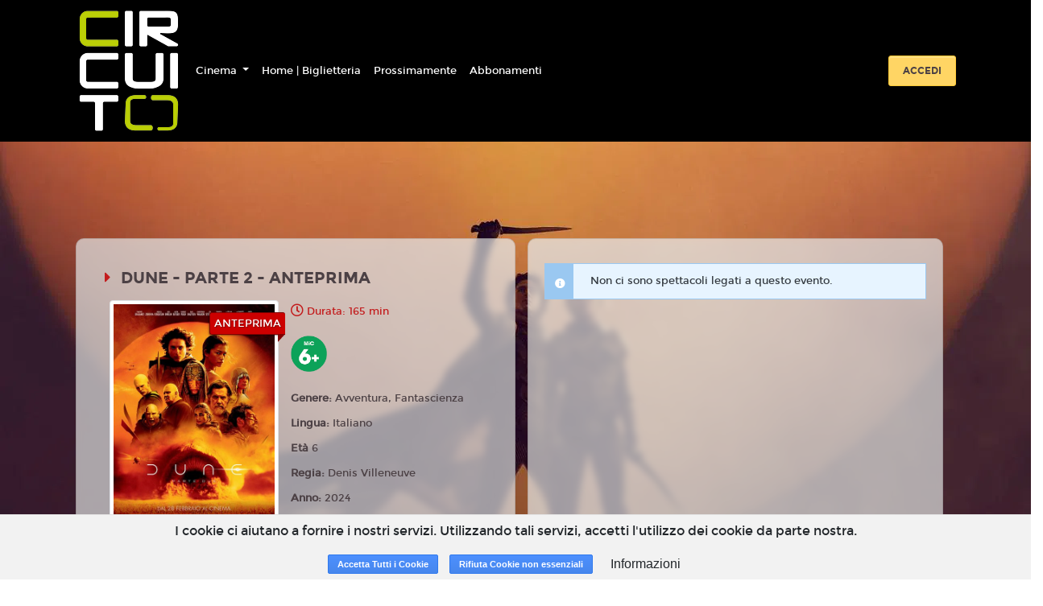

--- FILE ---
content_type: text/html; charset=utf-8
request_url: https://www.google.com/recaptcha/api2/anchor?ar=1&k=6LeMlcgUAAAAAOIIU9j65JSvvhsVsX0BMf1oJaQ1&co=aHR0cHM6Ly9vZGVvbi5jY2dlbm92YS4xOHRpY2tldHMuaXQ6NDQz&hl=en&v=PoyoqOPhxBO7pBk68S4YbpHZ&size=invisible&anchor-ms=20000&execute-ms=30000&cb=vlz1b775n9aa
body_size: 48699
content:
<!DOCTYPE HTML><html dir="ltr" lang="en"><head><meta http-equiv="Content-Type" content="text/html; charset=UTF-8">
<meta http-equiv="X-UA-Compatible" content="IE=edge">
<title>reCAPTCHA</title>
<style type="text/css">
/* cyrillic-ext */
@font-face {
  font-family: 'Roboto';
  font-style: normal;
  font-weight: 400;
  font-stretch: 100%;
  src: url(//fonts.gstatic.com/s/roboto/v48/KFO7CnqEu92Fr1ME7kSn66aGLdTylUAMa3GUBHMdazTgWw.woff2) format('woff2');
  unicode-range: U+0460-052F, U+1C80-1C8A, U+20B4, U+2DE0-2DFF, U+A640-A69F, U+FE2E-FE2F;
}
/* cyrillic */
@font-face {
  font-family: 'Roboto';
  font-style: normal;
  font-weight: 400;
  font-stretch: 100%;
  src: url(//fonts.gstatic.com/s/roboto/v48/KFO7CnqEu92Fr1ME7kSn66aGLdTylUAMa3iUBHMdazTgWw.woff2) format('woff2');
  unicode-range: U+0301, U+0400-045F, U+0490-0491, U+04B0-04B1, U+2116;
}
/* greek-ext */
@font-face {
  font-family: 'Roboto';
  font-style: normal;
  font-weight: 400;
  font-stretch: 100%;
  src: url(//fonts.gstatic.com/s/roboto/v48/KFO7CnqEu92Fr1ME7kSn66aGLdTylUAMa3CUBHMdazTgWw.woff2) format('woff2');
  unicode-range: U+1F00-1FFF;
}
/* greek */
@font-face {
  font-family: 'Roboto';
  font-style: normal;
  font-weight: 400;
  font-stretch: 100%;
  src: url(//fonts.gstatic.com/s/roboto/v48/KFO7CnqEu92Fr1ME7kSn66aGLdTylUAMa3-UBHMdazTgWw.woff2) format('woff2');
  unicode-range: U+0370-0377, U+037A-037F, U+0384-038A, U+038C, U+038E-03A1, U+03A3-03FF;
}
/* math */
@font-face {
  font-family: 'Roboto';
  font-style: normal;
  font-weight: 400;
  font-stretch: 100%;
  src: url(//fonts.gstatic.com/s/roboto/v48/KFO7CnqEu92Fr1ME7kSn66aGLdTylUAMawCUBHMdazTgWw.woff2) format('woff2');
  unicode-range: U+0302-0303, U+0305, U+0307-0308, U+0310, U+0312, U+0315, U+031A, U+0326-0327, U+032C, U+032F-0330, U+0332-0333, U+0338, U+033A, U+0346, U+034D, U+0391-03A1, U+03A3-03A9, U+03B1-03C9, U+03D1, U+03D5-03D6, U+03F0-03F1, U+03F4-03F5, U+2016-2017, U+2034-2038, U+203C, U+2040, U+2043, U+2047, U+2050, U+2057, U+205F, U+2070-2071, U+2074-208E, U+2090-209C, U+20D0-20DC, U+20E1, U+20E5-20EF, U+2100-2112, U+2114-2115, U+2117-2121, U+2123-214F, U+2190, U+2192, U+2194-21AE, U+21B0-21E5, U+21F1-21F2, U+21F4-2211, U+2213-2214, U+2216-22FF, U+2308-230B, U+2310, U+2319, U+231C-2321, U+2336-237A, U+237C, U+2395, U+239B-23B7, U+23D0, U+23DC-23E1, U+2474-2475, U+25AF, U+25B3, U+25B7, U+25BD, U+25C1, U+25CA, U+25CC, U+25FB, U+266D-266F, U+27C0-27FF, U+2900-2AFF, U+2B0E-2B11, U+2B30-2B4C, U+2BFE, U+3030, U+FF5B, U+FF5D, U+1D400-1D7FF, U+1EE00-1EEFF;
}
/* symbols */
@font-face {
  font-family: 'Roboto';
  font-style: normal;
  font-weight: 400;
  font-stretch: 100%;
  src: url(//fonts.gstatic.com/s/roboto/v48/KFO7CnqEu92Fr1ME7kSn66aGLdTylUAMaxKUBHMdazTgWw.woff2) format('woff2');
  unicode-range: U+0001-000C, U+000E-001F, U+007F-009F, U+20DD-20E0, U+20E2-20E4, U+2150-218F, U+2190, U+2192, U+2194-2199, U+21AF, U+21E6-21F0, U+21F3, U+2218-2219, U+2299, U+22C4-22C6, U+2300-243F, U+2440-244A, U+2460-24FF, U+25A0-27BF, U+2800-28FF, U+2921-2922, U+2981, U+29BF, U+29EB, U+2B00-2BFF, U+4DC0-4DFF, U+FFF9-FFFB, U+10140-1018E, U+10190-1019C, U+101A0, U+101D0-101FD, U+102E0-102FB, U+10E60-10E7E, U+1D2C0-1D2D3, U+1D2E0-1D37F, U+1F000-1F0FF, U+1F100-1F1AD, U+1F1E6-1F1FF, U+1F30D-1F30F, U+1F315, U+1F31C, U+1F31E, U+1F320-1F32C, U+1F336, U+1F378, U+1F37D, U+1F382, U+1F393-1F39F, U+1F3A7-1F3A8, U+1F3AC-1F3AF, U+1F3C2, U+1F3C4-1F3C6, U+1F3CA-1F3CE, U+1F3D4-1F3E0, U+1F3ED, U+1F3F1-1F3F3, U+1F3F5-1F3F7, U+1F408, U+1F415, U+1F41F, U+1F426, U+1F43F, U+1F441-1F442, U+1F444, U+1F446-1F449, U+1F44C-1F44E, U+1F453, U+1F46A, U+1F47D, U+1F4A3, U+1F4B0, U+1F4B3, U+1F4B9, U+1F4BB, U+1F4BF, U+1F4C8-1F4CB, U+1F4D6, U+1F4DA, U+1F4DF, U+1F4E3-1F4E6, U+1F4EA-1F4ED, U+1F4F7, U+1F4F9-1F4FB, U+1F4FD-1F4FE, U+1F503, U+1F507-1F50B, U+1F50D, U+1F512-1F513, U+1F53E-1F54A, U+1F54F-1F5FA, U+1F610, U+1F650-1F67F, U+1F687, U+1F68D, U+1F691, U+1F694, U+1F698, U+1F6AD, U+1F6B2, U+1F6B9-1F6BA, U+1F6BC, U+1F6C6-1F6CF, U+1F6D3-1F6D7, U+1F6E0-1F6EA, U+1F6F0-1F6F3, U+1F6F7-1F6FC, U+1F700-1F7FF, U+1F800-1F80B, U+1F810-1F847, U+1F850-1F859, U+1F860-1F887, U+1F890-1F8AD, U+1F8B0-1F8BB, U+1F8C0-1F8C1, U+1F900-1F90B, U+1F93B, U+1F946, U+1F984, U+1F996, U+1F9E9, U+1FA00-1FA6F, U+1FA70-1FA7C, U+1FA80-1FA89, U+1FA8F-1FAC6, U+1FACE-1FADC, U+1FADF-1FAE9, U+1FAF0-1FAF8, U+1FB00-1FBFF;
}
/* vietnamese */
@font-face {
  font-family: 'Roboto';
  font-style: normal;
  font-weight: 400;
  font-stretch: 100%;
  src: url(//fonts.gstatic.com/s/roboto/v48/KFO7CnqEu92Fr1ME7kSn66aGLdTylUAMa3OUBHMdazTgWw.woff2) format('woff2');
  unicode-range: U+0102-0103, U+0110-0111, U+0128-0129, U+0168-0169, U+01A0-01A1, U+01AF-01B0, U+0300-0301, U+0303-0304, U+0308-0309, U+0323, U+0329, U+1EA0-1EF9, U+20AB;
}
/* latin-ext */
@font-face {
  font-family: 'Roboto';
  font-style: normal;
  font-weight: 400;
  font-stretch: 100%;
  src: url(//fonts.gstatic.com/s/roboto/v48/KFO7CnqEu92Fr1ME7kSn66aGLdTylUAMa3KUBHMdazTgWw.woff2) format('woff2');
  unicode-range: U+0100-02BA, U+02BD-02C5, U+02C7-02CC, U+02CE-02D7, U+02DD-02FF, U+0304, U+0308, U+0329, U+1D00-1DBF, U+1E00-1E9F, U+1EF2-1EFF, U+2020, U+20A0-20AB, U+20AD-20C0, U+2113, U+2C60-2C7F, U+A720-A7FF;
}
/* latin */
@font-face {
  font-family: 'Roboto';
  font-style: normal;
  font-weight: 400;
  font-stretch: 100%;
  src: url(//fonts.gstatic.com/s/roboto/v48/KFO7CnqEu92Fr1ME7kSn66aGLdTylUAMa3yUBHMdazQ.woff2) format('woff2');
  unicode-range: U+0000-00FF, U+0131, U+0152-0153, U+02BB-02BC, U+02C6, U+02DA, U+02DC, U+0304, U+0308, U+0329, U+2000-206F, U+20AC, U+2122, U+2191, U+2193, U+2212, U+2215, U+FEFF, U+FFFD;
}
/* cyrillic-ext */
@font-face {
  font-family: 'Roboto';
  font-style: normal;
  font-weight: 500;
  font-stretch: 100%;
  src: url(//fonts.gstatic.com/s/roboto/v48/KFO7CnqEu92Fr1ME7kSn66aGLdTylUAMa3GUBHMdazTgWw.woff2) format('woff2');
  unicode-range: U+0460-052F, U+1C80-1C8A, U+20B4, U+2DE0-2DFF, U+A640-A69F, U+FE2E-FE2F;
}
/* cyrillic */
@font-face {
  font-family: 'Roboto';
  font-style: normal;
  font-weight: 500;
  font-stretch: 100%;
  src: url(//fonts.gstatic.com/s/roboto/v48/KFO7CnqEu92Fr1ME7kSn66aGLdTylUAMa3iUBHMdazTgWw.woff2) format('woff2');
  unicode-range: U+0301, U+0400-045F, U+0490-0491, U+04B0-04B1, U+2116;
}
/* greek-ext */
@font-face {
  font-family: 'Roboto';
  font-style: normal;
  font-weight: 500;
  font-stretch: 100%;
  src: url(//fonts.gstatic.com/s/roboto/v48/KFO7CnqEu92Fr1ME7kSn66aGLdTylUAMa3CUBHMdazTgWw.woff2) format('woff2');
  unicode-range: U+1F00-1FFF;
}
/* greek */
@font-face {
  font-family: 'Roboto';
  font-style: normal;
  font-weight: 500;
  font-stretch: 100%;
  src: url(//fonts.gstatic.com/s/roboto/v48/KFO7CnqEu92Fr1ME7kSn66aGLdTylUAMa3-UBHMdazTgWw.woff2) format('woff2');
  unicode-range: U+0370-0377, U+037A-037F, U+0384-038A, U+038C, U+038E-03A1, U+03A3-03FF;
}
/* math */
@font-face {
  font-family: 'Roboto';
  font-style: normal;
  font-weight: 500;
  font-stretch: 100%;
  src: url(//fonts.gstatic.com/s/roboto/v48/KFO7CnqEu92Fr1ME7kSn66aGLdTylUAMawCUBHMdazTgWw.woff2) format('woff2');
  unicode-range: U+0302-0303, U+0305, U+0307-0308, U+0310, U+0312, U+0315, U+031A, U+0326-0327, U+032C, U+032F-0330, U+0332-0333, U+0338, U+033A, U+0346, U+034D, U+0391-03A1, U+03A3-03A9, U+03B1-03C9, U+03D1, U+03D5-03D6, U+03F0-03F1, U+03F4-03F5, U+2016-2017, U+2034-2038, U+203C, U+2040, U+2043, U+2047, U+2050, U+2057, U+205F, U+2070-2071, U+2074-208E, U+2090-209C, U+20D0-20DC, U+20E1, U+20E5-20EF, U+2100-2112, U+2114-2115, U+2117-2121, U+2123-214F, U+2190, U+2192, U+2194-21AE, U+21B0-21E5, U+21F1-21F2, U+21F4-2211, U+2213-2214, U+2216-22FF, U+2308-230B, U+2310, U+2319, U+231C-2321, U+2336-237A, U+237C, U+2395, U+239B-23B7, U+23D0, U+23DC-23E1, U+2474-2475, U+25AF, U+25B3, U+25B7, U+25BD, U+25C1, U+25CA, U+25CC, U+25FB, U+266D-266F, U+27C0-27FF, U+2900-2AFF, U+2B0E-2B11, U+2B30-2B4C, U+2BFE, U+3030, U+FF5B, U+FF5D, U+1D400-1D7FF, U+1EE00-1EEFF;
}
/* symbols */
@font-face {
  font-family: 'Roboto';
  font-style: normal;
  font-weight: 500;
  font-stretch: 100%;
  src: url(//fonts.gstatic.com/s/roboto/v48/KFO7CnqEu92Fr1ME7kSn66aGLdTylUAMaxKUBHMdazTgWw.woff2) format('woff2');
  unicode-range: U+0001-000C, U+000E-001F, U+007F-009F, U+20DD-20E0, U+20E2-20E4, U+2150-218F, U+2190, U+2192, U+2194-2199, U+21AF, U+21E6-21F0, U+21F3, U+2218-2219, U+2299, U+22C4-22C6, U+2300-243F, U+2440-244A, U+2460-24FF, U+25A0-27BF, U+2800-28FF, U+2921-2922, U+2981, U+29BF, U+29EB, U+2B00-2BFF, U+4DC0-4DFF, U+FFF9-FFFB, U+10140-1018E, U+10190-1019C, U+101A0, U+101D0-101FD, U+102E0-102FB, U+10E60-10E7E, U+1D2C0-1D2D3, U+1D2E0-1D37F, U+1F000-1F0FF, U+1F100-1F1AD, U+1F1E6-1F1FF, U+1F30D-1F30F, U+1F315, U+1F31C, U+1F31E, U+1F320-1F32C, U+1F336, U+1F378, U+1F37D, U+1F382, U+1F393-1F39F, U+1F3A7-1F3A8, U+1F3AC-1F3AF, U+1F3C2, U+1F3C4-1F3C6, U+1F3CA-1F3CE, U+1F3D4-1F3E0, U+1F3ED, U+1F3F1-1F3F3, U+1F3F5-1F3F7, U+1F408, U+1F415, U+1F41F, U+1F426, U+1F43F, U+1F441-1F442, U+1F444, U+1F446-1F449, U+1F44C-1F44E, U+1F453, U+1F46A, U+1F47D, U+1F4A3, U+1F4B0, U+1F4B3, U+1F4B9, U+1F4BB, U+1F4BF, U+1F4C8-1F4CB, U+1F4D6, U+1F4DA, U+1F4DF, U+1F4E3-1F4E6, U+1F4EA-1F4ED, U+1F4F7, U+1F4F9-1F4FB, U+1F4FD-1F4FE, U+1F503, U+1F507-1F50B, U+1F50D, U+1F512-1F513, U+1F53E-1F54A, U+1F54F-1F5FA, U+1F610, U+1F650-1F67F, U+1F687, U+1F68D, U+1F691, U+1F694, U+1F698, U+1F6AD, U+1F6B2, U+1F6B9-1F6BA, U+1F6BC, U+1F6C6-1F6CF, U+1F6D3-1F6D7, U+1F6E0-1F6EA, U+1F6F0-1F6F3, U+1F6F7-1F6FC, U+1F700-1F7FF, U+1F800-1F80B, U+1F810-1F847, U+1F850-1F859, U+1F860-1F887, U+1F890-1F8AD, U+1F8B0-1F8BB, U+1F8C0-1F8C1, U+1F900-1F90B, U+1F93B, U+1F946, U+1F984, U+1F996, U+1F9E9, U+1FA00-1FA6F, U+1FA70-1FA7C, U+1FA80-1FA89, U+1FA8F-1FAC6, U+1FACE-1FADC, U+1FADF-1FAE9, U+1FAF0-1FAF8, U+1FB00-1FBFF;
}
/* vietnamese */
@font-face {
  font-family: 'Roboto';
  font-style: normal;
  font-weight: 500;
  font-stretch: 100%;
  src: url(//fonts.gstatic.com/s/roboto/v48/KFO7CnqEu92Fr1ME7kSn66aGLdTylUAMa3OUBHMdazTgWw.woff2) format('woff2');
  unicode-range: U+0102-0103, U+0110-0111, U+0128-0129, U+0168-0169, U+01A0-01A1, U+01AF-01B0, U+0300-0301, U+0303-0304, U+0308-0309, U+0323, U+0329, U+1EA0-1EF9, U+20AB;
}
/* latin-ext */
@font-face {
  font-family: 'Roboto';
  font-style: normal;
  font-weight: 500;
  font-stretch: 100%;
  src: url(//fonts.gstatic.com/s/roboto/v48/KFO7CnqEu92Fr1ME7kSn66aGLdTylUAMa3KUBHMdazTgWw.woff2) format('woff2');
  unicode-range: U+0100-02BA, U+02BD-02C5, U+02C7-02CC, U+02CE-02D7, U+02DD-02FF, U+0304, U+0308, U+0329, U+1D00-1DBF, U+1E00-1E9F, U+1EF2-1EFF, U+2020, U+20A0-20AB, U+20AD-20C0, U+2113, U+2C60-2C7F, U+A720-A7FF;
}
/* latin */
@font-face {
  font-family: 'Roboto';
  font-style: normal;
  font-weight: 500;
  font-stretch: 100%;
  src: url(//fonts.gstatic.com/s/roboto/v48/KFO7CnqEu92Fr1ME7kSn66aGLdTylUAMa3yUBHMdazQ.woff2) format('woff2');
  unicode-range: U+0000-00FF, U+0131, U+0152-0153, U+02BB-02BC, U+02C6, U+02DA, U+02DC, U+0304, U+0308, U+0329, U+2000-206F, U+20AC, U+2122, U+2191, U+2193, U+2212, U+2215, U+FEFF, U+FFFD;
}
/* cyrillic-ext */
@font-face {
  font-family: 'Roboto';
  font-style: normal;
  font-weight: 900;
  font-stretch: 100%;
  src: url(//fonts.gstatic.com/s/roboto/v48/KFO7CnqEu92Fr1ME7kSn66aGLdTylUAMa3GUBHMdazTgWw.woff2) format('woff2');
  unicode-range: U+0460-052F, U+1C80-1C8A, U+20B4, U+2DE0-2DFF, U+A640-A69F, U+FE2E-FE2F;
}
/* cyrillic */
@font-face {
  font-family: 'Roboto';
  font-style: normal;
  font-weight: 900;
  font-stretch: 100%;
  src: url(//fonts.gstatic.com/s/roboto/v48/KFO7CnqEu92Fr1ME7kSn66aGLdTylUAMa3iUBHMdazTgWw.woff2) format('woff2');
  unicode-range: U+0301, U+0400-045F, U+0490-0491, U+04B0-04B1, U+2116;
}
/* greek-ext */
@font-face {
  font-family: 'Roboto';
  font-style: normal;
  font-weight: 900;
  font-stretch: 100%;
  src: url(//fonts.gstatic.com/s/roboto/v48/KFO7CnqEu92Fr1ME7kSn66aGLdTylUAMa3CUBHMdazTgWw.woff2) format('woff2');
  unicode-range: U+1F00-1FFF;
}
/* greek */
@font-face {
  font-family: 'Roboto';
  font-style: normal;
  font-weight: 900;
  font-stretch: 100%;
  src: url(//fonts.gstatic.com/s/roboto/v48/KFO7CnqEu92Fr1ME7kSn66aGLdTylUAMa3-UBHMdazTgWw.woff2) format('woff2');
  unicode-range: U+0370-0377, U+037A-037F, U+0384-038A, U+038C, U+038E-03A1, U+03A3-03FF;
}
/* math */
@font-face {
  font-family: 'Roboto';
  font-style: normal;
  font-weight: 900;
  font-stretch: 100%;
  src: url(//fonts.gstatic.com/s/roboto/v48/KFO7CnqEu92Fr1ME7kSn66aGLdTylUAMawCUBHMdazTgWw.woff2) format('woff2');
  unicode-range: U+0302-0303, U+0305, U+0307-0308, U+0310, U+0312, U+0315, U+031A, U+0326-0327, U+032C, U+032F-0330, U+0332-0333, U+0338, U+033A, U+0346, U+034D, U+0391-03A1, U+03A3-03A9, U+03B1-03C9, U+03D1, U+03D5-03D6, U+03F0-03F1, U+03F4-03F5, U+2016-2017, U+2034-2038, U+203C, U+2040, U+2043, U+2047, U+2050, U+2057, U+205F, U+2070-2071, U+2074-208E, U+2090-209C, U+20D0-20DC, U+20E1, U+20E5-20EF, U+2100-2112, U+2114-2115, U+2117-2121, U+2123-214F, U+2190, U+2192, U+2194-21AE, U+21B0-21E5, U+21F1-21F2, U+21F4-2211, U+2213-2214, U+2216-22FF, U+2308-230B, U+2310, U+2319, U+231C-2321, U+2336-237A, U+237C, U+2395, U+239B-23B7, U+23D0, U+23DC-23E1, U+2474-2475, U+25AF, U+25B3, U+25B7, U+25BD, U+25C1, U+25CA, U+25CC, U+25FB, U+266D-266F, U+27C0-27FF, U+2900-2AFF, U+2B0E-2B11, U+2B30-2B4C, U+2BFE, U+3030, U+FF5B, U+FF5D, U+1D400-1D7FF, U+1EE00-1EEFF;
}
/* symbols */
@font-face {
  font-family: 'Roboto';
  font-style: normal;
  font-weight: 900;
  font-stretch: 100%;
  src: url(//fonts.gstatic.com/s/roboto/v48/KFO7CnqEu92Fr1ME7kSn66aGLdTylUAMaxKUBHMdazTgWw.woff2) format('woff2');
  unicode-range: U+0001-000C, U+000E-001F, U+007F-009F, U+20DD-20E0, U+20E2-20E4, U+2150-218F, U+2190, U+2192, U+2194-2199, U+21AF, U+21E6-21F0, U+21F3, U+2218-2219, U+2299, U+22C4-22C6, U+2300-243F, U+2440-244A, U+2460-24FF, U+25A0-27BF, U+2800-28FF, U+2921-2922, U+2981, U+29BF, U+29EB, U+2B00-2BFF, U+4DC0-4DFF, U+FFF9-FFFB, U+10140-1018E, U+10190-1019C, U+101A0, U+101D0-101FD, U+102E0-102FB, U+10E60-10E7E, U+1D2C0-1D2D3, U+1D2E0-1D37F, U+1F000-1F0FF, U+1F100-1F1AD, U+1F1E6-1F1FF, U+1F30D-1F30F, U+1F315, U+1F31C, U+1F31E, U+1F320-1F32C, U+1F336, U+1F378, U+1F37D, U+1F382, U+1F393-1F39F, U+1F3A7-1F3A8, U+1F3AC-1F3AF, U+1F3C2, U+1F3C4-1F3C6, U+1F3CA-1F3CE, U+1F3D4-1F3E0, U+1F3ED, U+1F3F1-1F3F3, U+1F3F5-1F3F7, U+1F408, U+1F415, U+1F41F, U+1F426, U+1F43F, U+1F441-1F442, U+1F444, U+1F446-1F449, U+1F44C-1F44E, U+1F453, U+1F46A, U+1F47D, U+1F4A3, U+1F4B0, U+1F4B3, U+1F4B9, U+1F4BB, U+1F4BF, U+1F4C8-1F4CB, U+1F4D6, U+1F4DA, U+1F4DF, U+1F4E3-1F4E6, U+1F4EA-1F4ED, U+1F4F7, U+1F4F9-1F4FB, U+1F4FD-1F4FE, U+1F503, U+1F507-1F50B, U+1F50D, U+1F512-1F513, U+1F53E-1F54A, U+1F54F-1F5FA, U+1F610, U+1F650-1F67F, U+1F687, U+1F68D, U+1F691, U+1F694, U+1F698, U+1F6AD, U+1F6B2, U+1F6B9-1F6BA, U+1F6BC, U+1F6C6-1F6CF, U+1F6D3-1F6D7, U+1F6E0-1F6EA, U+1F6F0-1F6F3, U+1F6F7-1F6FC, U+1F700-1F7FF, U+1F800-1F80B, U+1F810-1F847, U+1F850-1F859, U+1F860-1F887, U+1F890-1F8AD, U+1F8B0-1F8BB, U+1F8C0-1F8C1, U+1F900-1F90B, U+1F93B, U+1F946, U+1F984, U+1F996, U+1F9E9, U+1FA00-1FA6F, U+1FA70-1FA7C, U+1FA80-1FA89, U+1FA8F-1FAC6, U+1FACE-1FADC, U+1FADF-1FAE9, U+1FAF0-1FAF8, U+1FB00-1FBFF;
}
/* vietnamese */
@font-face {
  font-family: 'Roboto';
  font-style: normal;
  font-weight: 900;
  font-stretch: 100%;
  src: url(//fonts.gstatic.com/s/roboto/v48/KFO7CnqEu92Fr1ME7kSn66aGLdTylUAMa3OUBHMdazTgWw.woff2) format('woff2');
  unicode-range: U+0102-0103, U+0110-0111, U+0128-0129, U+0168-0169, U+01A0-01A1, U+01AF-01B0, U+0300-0301, U+0303-0304, U+0308-0309, U+0323, U+0329, U+1EA0-1EF9, U+20AB;
}
/* latin-ext */
@font-face {
  font-family: 'Roboto';
  font-style: normal;
  font-weight: 900;
  font-stretch: 100%;
  src: url(//fonts.gstatic.com/s/roboto/v48/KFO7CnqEu92Fr1ME7kSn66aGLdTylUAMa3KUBHMdazTgWw.woff2) format('woff2');
  unicode-range: U+0100-02BA, U+02BD-02C5, U+02C7-02CC, U+02CE-02D7, U+02DD-02FF, U+0304, U+0308, U+0329, U+1D00-1DBF, U+1E00-1E9F, U+1EF2-1EFF, U+2020, U+20A0-20AB, U+20AD-20C0, U+2113, U+2C60-2C7F, U+A720-A7FF;
}
/* latin */
@font-face {
  font-family: 'Roboto';
  font-style: normal;
  font-weight: 900;
  font-stretch: 100%;
  src: url(//fonts.gstatic.com/s/roboto/v48/KFO7CnqEu92Fr1ME7kSn66aGLdTylUAMa3yUBHMdazQ.woff2) format('woff2');
  unicode-range: U+0000-00FF, U+0131, U+0152-0153, U+02BB-02BC, U+02C6, U+02DA, U+02DC, U+0304, U+0308, U+0329, U+2000-206F, U+20AC, U+2122, U+2191, U+2193, U+2212, U+2215, U+FEFF, U+FFFD;
}

</style>
<link rel="stylesheet" type="text/css" href="https://www.gstatic.com/recaptcha/releases/PoyoqOPhxBO7pBk68S4YbpHZ/styles__ltr.css">
<script nonce="fHalI2roMuTtuSyV0flWfg" type="text/javascript">window['__recaptcha_api'] = 'https://www.google.com/recaptcha/api2/';</script>
<script type="text/javascript" src="https://www.gstatic.com/recaptcha/releases/PoyoqOPhxBO7pBk68S4YbpHZ/recaptcha__en.js" nonce="fHalI2roMuTtuSyV0flWfg">
      
    </script></head>
<body><div id="rc-anchor-alert" class="rc-anchor-alert"></div>
<input type="hidden" id="recaptcha-token" value="[base64]">
<script type="text/javascript" nonce="fHalI2roMuTtuSyV0flWfg">
      recaptcha.anchor.Main.init("[\x22ainput\x22,[\x22bgdata\x22,\x22\x22,\[base64]/[base64]/[base64]/bmV3IHJbeF0oY1swXSk6RT09Mj9uZXcgclt4XShjWzBdLGNbMV0pOkU9PTM/bmV3IHJbeF0oY1swXSxjWzFdLGNbMl0pOkU9PTQ/[base64]/[base64]/[base64]/[base64]/[base64]/[base64]/[base64]/[base64]\x22,\[base64]\x22,\[base64]/Cr8OZwrPDmD8POcOZw69DcF03wqjCg8KgwrfDisO5w4bClcOxw7/Dq8KFXlZFwqnCmQlRPAXDqcOkHsOtw6XDh8Oiw6tww6DCvMK8woPCgcKNDlfCgzd/w6DCqWbCokzDosOsw7ElW8KRWsK7EEjClDoRw5HCm8OEwpRjw6vDscKqwoDDvn4ANcOAwrHChcKow51cccO4U1TCssO+IwHDr8KWf8KyWUdwZEdAw54OY3pUR8OJfsK/w7LClMKVw5YDdcKLQcKGAyJfCsK2w4zDuXnDkUHCvn/ChGpgJsKgZsOew5NZw40pwr9RICnCkcKgaQfDocKQasKuw491w7htIsKew4HCvsOdwpzDigHDt8KMw5LCscKLWH/[base64]/Cs8KLF8O7OFDDocKMw6V2IsKJw7Rmwr3DhGxpw5nCg2bDhn/CjcKYw5fCshJ4BMO/w4AUexPCmcKuB2YBw5MeNMOrUTNTdsOkwo1YcMK3w4/DpkHCscKuwqE6w712HsOOw5AsVlkmUz11w5QyWBnDjHAiw4bDoMKHW2IxYsKJLcK+GjB/wrTCqXVRVBlUJcKVwrnDizo0wqJzw6p7FG3DskjCvcK/MMK+wpTDusOzwofDlcO+JgHCusKQZyrCjcOJwrlcwoTDrcKtwoJwR8O9wp1Awroqwp3DnHQdw7JmYMOFwpgFA8OBw6DCocO+w4gpwqjDs8OjQMKUw6VGwr3CtRI5PcOVw6g2w73Cpl7Cp3nDpRMCwqtfVVzCinrDkQYOwrLDuMOfdgpNw7BaJkvCmcOxw4rCoh/DuDfDrwnCrsOlwodlw6Acw5vCrmjCqcK3eMKDw5EfXG1Aw60/wqBeWW5LbcKJw4RCwqzDgC8nwpDCmErChVzCmm97woXChsKqw6nCpjAGwpRsw4w3TcOowovCtsOxwqXCl8KjdG4owpnChMKdWw/DoMOZw5IDw4TDrsKyw55IUWLDvsKjOyPCgsKIwpxUeSZhwqxVYMOlw4bCicOyKnIJwr4TUsOowrtcKR8ew55hQxTDh8KPXiXCg0ArdcO6wprCi8OEw6nDusOnw5NZw7/[base64]/wqwWYMORa3Z8QsOSCcOGWsOSwq3CjHjCjF1tOsOWI0vChsK+wrbCvFhEwqw+CMOwPMKbwqDDuB5yw6rCuHFWw43Cu8K9wrHDpcOlwr3Cn0vCkCZEw5rCog/[base64]/DnMKrBBktwq9uZsKaw58YwrB7w4TDtnDDj0B+w4I/wp5Xw4HDksOTw7XDisKBw5kkOsKUw7LCuRbDncOpdXzCtVTCn8KzBh7Cv8KMSF/CqsOZwr05LiQwwpLDhEUdaMOHVsO0wpbCuRDCt8K2dcO9wrnDpiVBATHCoQ3DjsKVwpd3woLCssOGwpfDnRjDtMKgw7TCuTApwovChyfDpsKhOCQ/LTPDl8O/WCnDnMKcwpEWw6XCqF0yw6x6w4jCgi/Cl8Ocw5rCgMOgMsOtNcOBBMOSK8Kbw61qZMOaw6zDoEd8f8OIFcKDTsOwG8OmKz7CicKawpI1WDXCry7DucOew6XCrRU1wqNPwrfDjDDCkVhzwp7DmcK8w5/[base64]/Do2bDpB/DtHEBw6FIwpISwrvDkghQwrbDhRopPMOGwrsxwqvDtsKEw6wyw5Z/LMKiRxfDg29QGsKlLCB7wpHCr8O5PsOIGlQUw59lSMKSAsKYw4t3w5TCqcOcTw0ww6oewonDuQzChcOUSMOhXxfDkMOmwph+w6kAw6PDtFfDgWxew4QYJA7DoCNKMMOswq3Dl3o0w5/Cs8OlYGwtw4PCs8OTw5nDkMKUTVh4wpoWworChSAlVAnDhkDCicOkwo/CmiB5G8KGL8OSwo7Dq3XClAHDusKJBg5Yw5EmMTDDjcKQc8K+w6jDl0LCqMKgw6siXAE6w4LChsKkwqQ9w5vDjHrDhinDn0g0w6jDtsK9w5/DlsOAw6nCpy0Uw5kyaMKDNWTCpSDDo0QfwpgtJmE8AcKzwpUXC1QfPn3CrxjCicK4EsK0V0jCkhAywohEw4TDmWFjw4c2TQHChsOcwotaw7rDscO0YAc/wrLDhMOZw6l8NMKlw78Fw7bCu8KPwpwaw4lxw7HCtcOKSy3DpzLCnMO+aWtqwr9wdXPDlMKZcMKXw4l/wohhwr7DucOAw54VwprDuMOEw63ChGVAYTPChMKswo3Domxww7grw6TCsh1xw6jCt1DDhcOkw4x1w5vCqcOew6I/I8OPDcOIw5PDg8KrwqY2XW41wotDw73Cg3nCkjo9HgoWKy/CucKBCcOmwqF3LsKUTsKKY295a8OJcxMNwoc/w4AeRMOqZsOiw7bDuH3CuQZZEsKSwqvDoiUuQsKHN8OwdVk7w4fDm8OHDGTDuMKHw5cpXi/DtcKpw7tUSMKPbRTDpFF0wpRXwobDjcOCbcKvwovCvsKowpnCrC97w6zCssOrJ2nDi8Olw6FQEcKaGDsWGsKSfcOfw6XDuUwDNsOUQMOYw5zCgBvCh8ODdMOeKQLCmcKGeMKBw4A9ASUVd8KyZMOpw7DCiMOwwrUpUsO2bsOYw6YWw7nDj8KbQ3/DgwBlwpBrP2Fpw6fDlyfCjMO2YUY0wroBFk7DnsOxwqzDmsOYwpPCgMK/woTDrjAewp7DkXPCsMKGw5gYXyPDtcOowr7DtMKJwpJGw5TDqysOfkDDnlHChnMkKFDDvj4bwo3CmFEvJ8ObXE9XdsOaw5rDucOAw63DmnA/R8OhKsK1M8Opw7AhNsKYA8K5wr7DjWXCp8OUwoFHwpfCt2NDCXrCkcOowol8RXQhw4F3w6gkVcOJw5nCkWIUw5EZLxXDs8KRw6l3w7HDt8K1YcKBaQZFNCVQXcOqwonDlMKrHk4/[base64]/[base64]/[base64]/DkkfCujzDjjjCkClvwpzDo8KmwonChMKBw7gyfsKzYMO5YcK3LWPClsKdOCJlwqrDm0Fjwr9DLgMEMm4lw7/[base64]/DksKdwpYGOFbClsKsIcKVGnrCjQHChcKfTitIRTLCvcKiwrYGw4YuAsKLSMOywqbCg8OSJEEUwptJa8KRIcKrw7/Ctj9ZP8KqwpFjMS46IsOvw67CglXDjMOowqfDhMO3w7XCr8KGPMKCSxkGeEfDksKcw7oHHcO/[base64]/wobDpsOeH8KURCJRwo8XLsOQXcKVw5/DhwhBwrh1MxRswonDgcKfJMOVwqYmw6PCtMO4wq/ClnpsIcKJU8Oaeh7DuXjCq8O+wqHDrsKnwqjDvsOeKkhRwoxnQgB+ZMOEJxXDn8KgCMKdRMKiwqPConzDmC4KwrRCw7lDwqTDjkdMSsOcwrHDh3d/w7tUWsKVw6vCrMKhw4QKIMKGAShWwonDn8KKU8KZesOYA8KAwoNow67DtHsmw5ZbDhkSw6zDtcOowqbCi2lVT8OBw6zDr8Kka8OBB8KQdDs9w45Mw5jCjsKbw77Cv8O3C8OYwoVfwoM0S8Kmwr/CoRMcP8OGBMK1wqB4Cy/Cn2rDp1TDr2vDrsK1w79Dw6fDsMOkwq1UCC/CviTDp0dIw5UFUlzCkVHCnsKCw45/AFsvw4/CgMKQw4fCrMOdAyYew58mwoBEIx5XZcKjbxjDvcObwqvCucKZwr7DtcOVwqvDp2/[base64]/CocO/w7UeYCbCssOXAsODwr/DtGvDtCgXwp0cwp9owq4ZM8KBZsOnw4spHT/[base64]/Di8OQw7E0Q2RzagwpFMKeQsKIPcKKVQDCi8KRbMKVJsKBw4bDsBzCgCMyX1siw7rDsMOHGSTDlcKnCR/CpcOgb0PDm1XDlF/DqF3CtMKaw599w7zCrX86UjrCl8KfesKxwo4Tb2PDk8OnNmI8w5w8GRsyLGsIwozCssO8woBSwqzCu8O5QsKYLMO7dR3DjcKAf8OIEcOBwo11A3nDtsOABsORf8KtwrBBGg9Uwo3Dg2wrKsOywq/Dr8KEwpVRw7XCgGl7KQ0QH8K+M8OBw4YJwqgsQMKUSApQwofCvkHDkFHCnMKOw6jCkcOZwrwAw79gCsOKw4PClsKkQD3CtDhrwp/DuVV7w4YCTMOofsK/KyEvwpxxOMOKwpvCtcKtH8OgO8O1wqtUMk/DkMKaf8K2cMKPY35zwq9Ww7wWZcOhw4LCgsK1wqQ7IsKUcSgnw6QWw5XCplfDnsK7w6QSwpPDqsK7LcKdHcK+NA5MwoJzKQ7Dv8KtBgxhw5zCuMOPXsOIJA7Cj3TCuhsndsKxQsOJU8O/BcO3csONM8KEw7zClzvDhHXDtMKqW2DCjVjCvcK0UcKDwr/DvMOWw4lKw6rCpX8mHnLDpcKvw4LDjxTDv8KzwpMXE8OgFcOmecKIw6dMw5jDpHbDqHbClV/[base64]/CgcOawpDCizHCssO+TMO8EyLCgnDCoWTDt8OQBGBdwonDmcOqw7RkeDdEw4nDl1LDmcKjQSPDp8OAwrXCoMKywo3CrMKdwrgXwqPDsmXCmzzCrULDg8KFNxfDlcKaBcO2VcO9FFNww73Ck0LDhiAOw4LCisOdwpNKL8KAKzdtIMKQw4J0wp/CtMOWWMKjfA0/woPDrHzCtHpvNyXDsMOewoxHw7BQwrfCpFHCmsO8JcOuwqs9OsObOcKsw6LDkTE5NsOzHUzCjCPDgB0VQMOkw4/DskF1K8KFw7oTdcOafDTCrcOfN8KnVMOESyXCocKkCsOjBHZQZ3fDvMKZIcKCwptODXNNw4QNR8KHw5DDqsOuL8KMwqZbcGzDrFLDhHRdNMO7AsOdw5fCsRjDqMKPNMOjBnvCpcOsD1ssShXCqBbClsOCw4XDqibDmWV9w7xxcT4NNkZ0WcK5wrTDnD/CjiTDuMOyw7gpwqRLw4pdR8KLQ8K1w71tA2ILOQjCp3ZfVsKJwopzwrvDsMOXfsKtw5jCkcOHwpbDj8OuMMOYw7FIa8OGwoTDusOlwpjDt8Orw584B8KmVsOvw5XDo8K9w7xtwrPDmMO9ZT4CFUVTw7BKEGQfw7BEw4cgHy/DgsKIw7JxwpYBRSHDgcKETBPCmBsFwqvCn8KucjDCvi4lwofDgMKKw7TDucKnwogHwqZWH0oXDMO/w7XDvRLCoGxSRCbDpMOxI8O5wrHDjsKew4fCp8KFw7jCiA5EwqNDAsK2F8OFw5jChXlFwqEnbMKxJ8OCw7HDlcOXwoNEBMKHwpVJBsKgbwJZw73CtcKnwq3DiRM1Y1R2HcKKwr/CuyNYw41EWMOGwoMzYMOrwqjDr25xwoYTwpxMwoA7w4/[base64]/RcKAw5XCnMOoMsKZH8OrDV/Dr8OEwrvDkSfDlk5zT8K/wovDn8OIw5hpw50dw4fCqhTDmA5fL8OgwqfDisKjABRPdsKTw4B5w67DuVnCi8K4TWEww78hw7NAfsKYQCAweMKgccOew7rCkUZVw65SwqPCnnpGwpEgw6TDkcKscsKTw7/DiAl7wq9tGzE6w4fDjMKVw4LDrMKyc1fDnGXCv8KdSDM2PlXCl8KfBMOyUxB2FAA2U1/DpsOSBFNTFHxawo3DigHDnsKgw7pFw4zClGY9woUQwpd6YHDDtsOpU8O1wrrCg8KnecO5DMObMBQ6MCN9FjFWwrPCoTbCkEMrBQ/[base64]/CkcOcwrfDsMKzwrrDoMO2wo3DpW/DlsOvw41mSDxvwojDpMOCw47CilYzAWjDuHAdU8OiC8K7w6jCi8KIwqVTw7gRBcO+KCXDizXCt0fCq8KNEsOQw5NZN8OfbsOowpXCocOEN8KRTsOzw4zDumYwJcKcVhjCt2zDinzDqGIrw5wOGFLDvMKvwpXDhcKdE8KNCsKUI8KOfMKRHXp/[base64]/Dv3zCmTrDp8O+wrlNw6TCnmRgDcK0TjjDgA4vJArCqnPDgsOrw6PCocO+wpPDvgXCsGAPQ8OIw5DCjMO6QMKUw6YowqLDicKYwo95woYXw7ZwcMOjwr1pbcOGw6s4woFsecKLw51sw5/DilgCwrPDg8KpYlbCrDRmPgPCkMO1PcOIw4bCrsKbwrkQAGjDh8Osw5/Cm8KMasK5M3DCt2lHw4t0w5TClcK7woLCu8OMccOqw6I1wpwnwpLCrMOwQ0BjaFhEwpRSwrkEwqPChcKpw5TDqS7DnXbDisKbFFzCnsORZ8KRJsKRQcKiVHvDvMOEwq44wpvCiWlqGSvCk8K5w7soS8Kkbk/Crx/DqGUCw4F0V3AXwrUtecOXG33Cqw7CjMOjwqhgwpohw4nCnHbDu8OxwpZhwqpLwo9NwqVrZSrCgcO+woUrGcKfG8Oiwp5CADtuKDAeAsKOw58/w53Dv3Y3wrzDnGxGe8K2eMKKLcKkZsKtwrFKE8OKwplCwqfCuXl1wowiTsKvwrQ7fBtkwrtgN33Dim9Aw4B8K8Onw4LCq8KbBXRWwo1ETBbCiC7Dm8KWw7MxwqBfw7XDp2zCk8OPwoPDtsO1eR0sw7jCvRrChsOIRG7DocO7PsK4wqfCrj7ClcOmNsOtHU/Dsm1pw6nCqcOSVcO8wrrDqcO/w53DvTszw6zCsSUtwpdYwoZIwqrCn8KoCVrCqwtWBXFUVRNNbsKAwp0IW8OJwrBVwrTDjMKBGMKNwpVQOg88w4xQECxLw4YSNcO5AAJswo3Dk8K7wr49V8OuQMObw5fCmcOewph/wqLDk8O6AcK+wr3CvWfCnAhNDsODKBjCvWLDil8uW3bCl8KxwrQ/w6h/eMO/bwLCq8Osw63DnMOPB2jCtMOTwqV2woF3GHM6F8KlWw97wqLCgcORSjwabVJ+P8K+ZMO4Rw/CgFgfX8K+aMK+MAYjwr3Dr8OCacOWw5NpTGzDnXpjOEzDicOVw4DDnH7CuFzDgBzCgsOVPk5GasKoWH1wwpMewqXChsOhPsOCGcKlOQR0woPCi0wiYMK/w6HCmsKGCMKWw6bDuMOWWllZNsKHA8OSwrXCnkXDjsKuLkrCvMO8FSTDh8OeUTMUwoBIwrl8w4XCmm/CqsKjw5cQVcKUSsOpEcK5esOfesOGXsKHAcKewrs+wrdlwoMWwocHQcKZehrClcODSjhkHR8yIsKXYsK1FMK1wrpie0bDql/Cj1vDl8OCw5okQBLCrMO/wrvCvcOMwobCsMOdw798UMKAOSYJwpTCjcOzSRbDrUBqdMKYCmrDpcKhwodlEcO6wqRnw57DgsO9PD4Iw6zCicKPAUITw7TDhB/DilTDnMO8BMOyYDoQw57DhS3DvxDDkB5Yw7N7NMOQwprDijF/wrg4wpMpRsOtwrsSBTjDjjXDkcK0wrIGN8KPw6tTw7Zswqdywqpcwp1rw6nCq8K7M0fCi1Bxw5kcwp/DmwLDsWx6wqB0w79Gwqw3w5/DonooVcKXBsO5w6vCg8K3w5hBwr/[base64]/DoDwdwpnDv8KtwqDDkMKEAMOCw4HCtErDqRfCiitdwp7DiXzCscK8JFQ6GMOww7LDkA5jGyfCgcO7JMK3wrrDvwjCrsO3E8O0N2FHacKdVMOiTHQ3aMO+B8K8wrjCjMKpwqXDoyZGw4Udw4/[base64]/Cp8KxwpPDu8Kmw7gdT8K6d8KzD8O3X3M0w4AwNSDCsMKJw4kOw5soVSNUwq/DnzjDjsOZw6FdwrMzasOuCMK9wrZnw7gfwrfDnwrCusK6Azpew5fDrQbCombCo3fDp3/DqznChsOlwo15eMOeU2YVe8KPTsOBRgVAKQjCo3TCtMO+w7HCmhd5wqwecngNw6gXwr9UwqHCj2nCr0oDw7MEWyvCscONw4PCg8OSNlMfScOOAGUGwoNwdcKzf8O0RsKKwplXw7/DocKow7tdw5F1Z8Kuw6LCv2PDiDR/w6TDgcOEPMKvw6NANUvCkjHCgsKOAMOeKsKiFSfCpxcxGcKIwr7Cn8OMwo5cw5fDpsK5J8OeHXh/CMKOOC5laFXCs8Kmw5ABwpTDtwjDt8KtdcKEw5UDAMKfw4jCgMK6aBfDj0/Ci8KSbsOow6XCtx3Cvg4rBMKKD8KwwpfDkxLDscK1wr7CusKswqsJLjjCtcOaPmoiTsKhw7dOw6ECwrfDpF5kw6d5wojDvgcfaFMmN1bDmcOkUsKBWiccw5pnb8OXwqh+TsKswqAaw6DDlCcmasKsL18mFcO5d0DCq3LCtMOQdBDDoAohwqsUVGpCw7/DihXCkG9VCUg/w7HDixBdwrJ+wr8hw5diP8KWw7/Dsj7DmMKPw5jDo8ODwoRNB8OVwqp1w451wrFeX8OeC8Kvw4DDv8KbwqjCmETDuMKnw5bCuMKPwrxUeHlKwq7CiWvCk8OeWXp/b8OOdA9Hw4rCm8Oew6DDvg9swpAEw5RPwrLDhsKoW0hrw57ClsOpRcOBwpBwPiTDvsO0FCFAw4lgZMOswp/Duz3CnxTCkMOGBW3DpcO/w7XCp8OEQ0TCqsOjwpsrXUTCu8KewpV1wpTCiGRmT2DDhA3Cv8OKKAfCiMKbHXJ7PsOtNsKJPcOKwoktw5rCohtBDsKwG8OzIcKHKcOfRnzChE/CuG3DtcKJOsOyG8Kuw6UwZMOIKMO/[base64]/DnlUpbS4yc8ODJyzCin/Co2jDpsK9w7XDgcOTCsKdwpw4MsKbNsO2wrXCqkXClA5vJMKIwp04WWdpYGwKIMOpa0bDicO/w7cXw5trwrptYg3Doz7Di8OFwojCq1Q6w4jCi0BVwprDjAfDlVJ9OSnDj8OUwrLCi8KRwohFw5vDuTnCiMOiw7/[base64]/Co8OVw4TCg8OAEDBfw4FFPsOLw6nDpgbDgsOqw4w/w5tvJcKZVMOGbUrDvsKUwrPDrRYGY2Bhwp4cbsOqw6TCosOaJ0tbw6ATf8OESRjDksKgwoIyBcOpbgbDqcK4H8KyEnsbTMKgMyU4Ky07w5fDrcOCbsKIwrVwVRfCgWjCu8K+Dy4VwoV8LMKiMQfDh8KTVgZjw67DmcKTAnx0O8KRwrd+DCNFL8K/Ym7Ch1TDrzpjBxzDrj07w4lzwrxlKTwVV3vDlcO9w69nScO+AC5OMMK9VUltwoEBwr/DoHMGd0jDlwXDrMOeJcKwwr3Ds0piVMKfwqBoNMOeG33Dg2VNH2kKLwXCncOZw4fDk8KKwojDuMOrbcKZemhEw7jCu0VIwpQWa8K/Zm/CrcK3wpbCmcO+w6XDtcOoAsKJBcOrw6zCnzPCvsK2w4hKIGRIwofDnMOobMOUHsK2RMKuwqodGkQ+BwRTEV/DvA/DpAvCpsKDwpTCjkrDh8OKZMKlesK3FBoCwrgwEUkZwqRMwrfCh8K8wpMubHrDlsO0w4rCmUvDscK0wpVPZcOdwoJuHMOZdD/CuABHwqxkFRjDmDzCiybCjsOuLcKvWnfDrsOLwrDDk1R2wprCkcKcwrbCvMOkRcKPJ0h1P8K1w6N6LSnCpB/[base64]/DvMOmw71RwrZULDZqwoLClidlRWdcYsOVw6bDhB7DiMKRO8OAFEUpc2PDlgLDt8KxwqPCnw/[base64]/DpsO8w6nDjzYMw7Yiw7U5woF0D25CwpTDrsKnbghtw6lUbBR+JsKGZsOtwq8FdHbDgcODemPCpWUHNsOhDHrClcOFIsKZThhOXU/DvsKXQWZnwrDCtlDCscOoLR7DusKKDms3w5JcwpEpw7sKw4dJS8OAMgXDucKgJ8OkBXpGwo3DtyfClsO/w7dxw5cieMOqwrdlw5RJw7nDnsOOwp5pC1NZwqrDhcKTVcOIZFfDhBlywpDCu8Ksw5ZABCp3w7vDhsKtaAp4w7LDosKrYcKuwrvDsFRSQG/CvsO4cMK0w6jDmijCjcO7wqbDiMOBRlJMe8KdwpQwwrjCs8KEwprCjzTDusKqwrYyVMOewox5B8Kfwph1KcK0AMKCw5ldE8KxPsOLwoHDgmRgw4ROwp82w7ICGsOew6JHw7xEw7hJwqTCtcO9wqJHE0fDhcKIw58LY8KAw70xwqELw7TCsH/CpWF2wozDl8K0w6Fhw6kuHMKkXcK0w4PCjxDCnX7DinvChcKYBcOtZ8KhBsKsYMKZwo8OworClsKrw7PCpcOFw5/Ds8KMTyQswrlYcMOyXjzDmcKze0TDsH4FesKSOcK+esKNw616wpsLw6oaw5RQGVEici/[base64]/ChMOuwqPCgcKqbcKjw7DDuGs2FMKMwrd+woLCosK4CDfCuMONw5LCtjMOwq3CgBZrwoEmesO6w64NWcOaFcOKccOUecO0wpzDjSfCkcK0SlATYXzDuMKSEcOSKldmZgYBwpFZw7dvKcOhw4UGQS1RB8OOecO2w7vDiBHCsMOqw6LCriTDni/CoMK/P8Otwp5jAsKFRcOwbU3Du8OkwofDjVt3wpvDksK/bzTDlcKSwqjCuVTDuMO1QjY0wpJ3e8Ofwp8lwojDj2fDniNBY8OKwqwYF8O9SUnCqCFtw6nCkcO9PMKLwpTCmk7DpsOAFCjChn3DscOkIcOTUsO8wp/[base64]/QFnCp8K3XCokG8KKw79Fw4XCnWDDnMKnw6Mow63DhsOCw4lRB8Oaw5F7w7rDvsKtQW7CiyrDiMKwwrJ5ZCTCi8O5G1DDm8OJEsK6YyRRUsKLwqTDi8KcGH7Dl8OewqsKRmDDrMOoHyDCvMKmCDfDvsKBwr1wwp/Dl2zCiSdHw7MIF8Orwqplw5lMF8OSUmMOamYaUMOuRnhBecOgw5kLXT7DnEfCqgoZVzUSw7HDq8KHTMKZw6RjH8KkwqArew/Di0/Cv2x1wptsw6TClT7ChcKvw4bChjzCvFbCky8ZLsOPbMK5wpUKT3bDmMKAYsKMwrXCvjoCw6vDusKRUStWwpoAE8KGwo9Sw5zDlArDu2vDry3Dhhkjw7AcJ0zClzfDmsKww5oXb2nDrMOmcSUDwrrDg8Klw53DszNubMKYwpltw5M1BsOlC8O/[base64]/DMKVX8KDw4nCjsOmwrxIw7zCp311awZWQsKIXsKxNl3DlMO/w6FVBD4/[base64]/DnMOUwpXCsxpoR27CuMO6G8KlOEjDpsOaIcOyElnCjsOtJcKWbS/ClcKjPMORw7Rzwq5iwqTDssO1AsK7w4ogwo5VdlTCt8Oxb8KbwoPCusOHw59Gw43ClMOpTUUIwq3DqsO7woINw5jDu8Ktw6Aywo/CtVjDmXh1PTRcw5IAw6vCmHvCshfCn3x8Wk4hesOXH8OjwonChQ/DsRHCosOCZwd8e8KXRXU/w5MnYGtYwooewoTCvsOFw4bDgsOCTwASw5fCksOFw65+TcKFNwrCjcOxw45Ewq16U2TDh8OeBWF/[base64]/cQvCuMK7w4A8f8KqTihBYF1swp0/wobCrcKTwrTCtyQowpHCs8Oyw4/DqQJ2d3JiwqnDuEdhwoA9ScKnbcOkcT1Xw4bCmcOjZhhjfzvCnsOdRD/[base64]/DqAfDu8K1w5khNMKdwrd3BRFtw4LDrEZAUloRXsKRacOdcwLCtXrCvn4ACAMqw5PCiWQMLsKPCcOgRxLDiHJtGcK/w5YPScOOwrp6ZMKRwqvCsGoQAg9nAHkEGsKDw5nDu8K4XMKRw5BHw5zDphTDgysXw7/DmXnCuMK0wq0xwonDmmPCmE1dwqcSwq7DnAAxwoADw6fDjQnCoClKNmNYUxZ4woDClcOTGMKrYBwrTsORwrrCucORw4bCscOEw5cPJBrDgSIewoAIW8Ohw4XDgVHDiMKYw6kVw4fCiMKqdgbCnsKmw7fDq0k3EXfCoMO4wqB1KFtaLsO8w5/Ck8OBNEQ1wq3Ck8O2w6jCrMKnwotsDcO5SMKtw4Yewq7Cuz9fTHlKA8OoGXfCocO6KU0tw7XDj8Kfwo8BO0LDsifCgcKkEsOmbg/CrDpbw6AAFHHDpMOPXsKIFm9+Z8K9HW5Ow7MPw5nChsOQQjXCvzBlwrTDs8KJwpstwrLDlsO2wr/DvwHDlTJJwrfCpcOjw587PU84w6RIw7k2w7HClklDUXHClyDDsRRJIzodAcOYY2ElwqtrWQdQXwPDg1gpwr3CncKaw40ICFPDmG90w74qw7zCswtQc8KmNDlPwr1ZGcOVw5JLw6/DimR4wrHDqcOqYTvCrhzCoXlOw5YjUcKXw7sdwr/CncO2w4jDohRHecKSccO7MzfCvgfDuMOPwoxlX8Obw4cxSsO2w7Vvwop/OcK+KWbDtUvClMKfEx0Iw7AeCi/Dny1XwobCn8OiTMKMXsOcOcKYwojCucO8woV9w7EgRg/DghQlVUtMwqBCEcKdw5gQw7bDlkIqI8OYYiNjc8KCwpfDsAQSw496L0/[base64]/CrioMecOVKsO7IcO1PXMNLsKoeD5VwqEiwoxCUMOGwr7CgcKHG8OGw63Du31ROkjCr33DvsK9TBXDosOceyp+IcO3wootJhvChnTCvB7Dq8KuDznChMOewrhhKjQZKHrDuBrCm8ORAy4Nw5hLIW3DicOiw5dBw7t+fcKiw5FZw4/[base64]/Cv1h7I8OLC0EdwpMQwqlIwobChTvDrQzCksOJR31SZcOTfhTDoF8mCmoywq/DhsOtcBdKE8KFXMKlwpgfw7PDpMO+w5BKPg01IUtXM8OmasO3ecO2HxPDu2zDjDbCn15LQhllwrJGNlHDhnoIAMKlwqgraMKAw6xmwo9qw5XCsMKnwr3DlxTDpFTCvGtewrFQwp3DpMO9worCjBIvwpjDmGbCkMKXw6gHw4jCtRLClwhWVUQBHS/CpsKtwqh9wrbDmxDDlMKYwoAyw6HDv8K/G8K1DMOXFhrCjwQEw4fDvMO6wqnDq8OQHcOrCAsfwo5bCxnDgcKywpRzwp7Cl1zDlFLCpcO8VcOyw5k+w7JXYU/CtVjDoAJNVz7Cs2XDnsK6NjDDtXpYw4nCkcOjw6PCkTsjw4pnNmPCuSVHw7TDhcOkKMOWQX41WFjDonrCtsOGwqLDqcOLw4rDoMOPwqFRw4fCnMO0cTA9wq5PwpPDvVjCjMOiw65ea8Ouw6McGMK3w7l4w6oRLH3DmcKKJ8OMR8KHw6TDlcO/wpNLVlkIw73DplxnQiTCo8OqNzt1wpfChcKUw7IYbcOJOWNbN8ODB8OEwovCpcKdIMObwqzDh8KxR8KOGcOwY3xEw6Y2QDpOT8ODfGo1f1/CrsOiwqRTfzFGZMK0wp3CnnQKNDIFHsKKw5LDnsOuwofDkMO0VcOZw4/DgcKmDHjCm8OUw4XCm8KzwqttfMOCwr/CvW/Dux3CqsOxw5PDpF/DkVojAUk0w65AL8OiB8Krw69Xw7obwr3DkMOXw74dwrLDmlo/wqk3BsKKfDPDrhQHw4NcwpUoUELDt1c+woAbTMOAwqcsOMO8wpk2w5FWXMKCeFY0d8KYFsKIUF8Kwqp7OibDlcOpVsK6w4PCj1/DjG/CvMKZw5LDhlQzc8Omw6rDt8OVS8Oxw7cgw5vDtsORT8K/[base64]/Cn3Vkw5B1w4JfVmhHw6PCh8OqQlNyw5Nww6prwojDhSHDvxHDlMKPYSDChX7DkMOeLcKEwpY7YcKqABbDncKfw5vDh2TDtXnCt28QwqHCphzDg8OhWsO/URJwGVjClMKDwp1mw6l6w61jw7rDg8KDd8KHYcKGwqlcdSNQSMKnSHIqwqsOPVcLwqEywqx2YVgZBy4MwrjCvAjCm2rDucOpw6s7w5vCtx/Dm8KnaVzDuUx3wpLCoTVJSh/Dpzxkw4jDo0cXwqnCoMO/w6DCoBnDujnDmHJbPEc+w4vDumUGwpzCusK8wqHDmHF9w7wfClbCvQNbwqjDscO/LyvDjMK0YgzCiQfCs8Oww7HCpcKuwqvDt8OFVm7CpsKTPTQKesKUwrfDgAcTRVcOaMKWIcKxYmTCg3XCuMOKewLCqsKqP8OaRMKGwppIAsOjasOtTD5oN8KCwrdGbnbDu8OgdsOZCcO3cV/DmMOyw5LCqMKDNFvDsXBUw7IhwrDDrMKWw5sIwoZ0w4jClMOywoIrw6c6w405w6nCicKowpHDgSvClcOlfDbDnkfDo0fDjn3DjcOwKMOuQsKRw7DCj8ODeErCicK/w6cCbWDCgMOUasKVGcKHSsOwcmTClxHCsSXDiypWBjEacWAowq0MwobCsVXDmMKXfzAKOyLChMK/w4QawoRTX1TDvcOTwqTDk8ODw6jCqCvDucOYw5sowrTDusKCw6R0KQbDgcKQcMK2JsK4U8KZT8KtU8Khcwt5QRXCjn/CsMOEYEbCqcKew5jCmsObw7rCmjfCkSUfwrnDglwwRjDDuWUhw4zCpmfDtTMFZjjDhwZ6K8Kxw6U7BHXCnsOkMMOew4XCi8KAwp/[base64]/ChMOFwo53w5/Dn8OwHsO4wp8jwqLCtzBYwo3Dm2DDjQFgw7c8w5lTQ8KLScOPXMKYwpVow5nCpWZ/[base64]/[base64]/CjW3CuMOHVGvDjcKlGCXClsOXwpQMYMO9wq3CvmfDuMKiAsOVccKKwoDDsXrDjsKUQMOjwq/DnlJnwpNMTMO1w4jDhx8+w4EwwqrCkBnDpiI8wpjDlWLDnhw/[base64]/WcORa1DDtljDtsOowo9WAMKFR38sw7HCv8O3w4dtw77DscK7CMO8TxNZw5BFGV9lwoptwrDCmCvDgQ3CrsOBwr/Co8OLKyrDgsKmCD9vw4XConwvwoQnWjVYwpXDu8OFw4/CjsK/dMOEwq7DmMOqdMOjTcOCNMO9wpEaZsOLLsOMJMOQAXvCmCvCrULClcKLJjfCjMOiWV3Dq8KmNsK3DcOHHMKhwqLCn2jDgMO/wpgxHcKgcMKAPEULYMO1w57Cr8KewqQVwoXDqxvDgMOdMgvDpsKmZXNMwo3DocKowoYcw57CvjrCh8KBw7lgw4bCgMKiKMODwowaeUcTEHzDncOvOcK/wr7CmFTDjMKKwq3Ck8K7wq3Dlwl4IDLCvAzCoW8kIw9dwoZ1UsOZNWtUwpnChDjDqRHCq8K8G8K8wpIyWcOTwq/ClWHDgwgCw7HCu8KdVm5PwrDChks9PcKuVX3DicKlYMOWwpkZw5Q6wpgGwp3DoB7CssOmw6Ziw5vDksK6w7NIJgfCvijDu8KYw5xyw67CuUXDhsODwoLCkTFAQ8K4wo1jwrY6w7dtJ3fCoHRpUSXCtcOFwo/Conxawogjw4wNwoHCn8Kkf8KTAyDDmsO8w7zCjMO6G8OdNCHCjygbbcKPDClfw5vDiQ/[base64]/[base64]/woAhTsKkw5luM1IGwoHDi8KgOV/DlMOuw5rDncKQczJMw45PNh9uITjDvSU2ZQBSw7PDpBUNXF4PbMKEwp3CrMKlwqrDuydNSSzDk8KiJMKCRsO0w6/CumQmw50RXGXDr2YhwoPCoig1w5rDswXDrsOrWsKHwoFNw7lRwoUswrV+woJ3w5TCmRgkIcOhXMO/AD/CuGrCgzg+dCkRwoUmw7IZw5Mqw7lrw4bCssKAfsKhwrzCnThLw4AawoXCnj8Iwphdw57Cn8OcMTLClTNhOMOxwo5KwpM8w43CtH/DncKDw7V7Ok1gw5wPwp1iwoIGVHouwrfDg8KtNcOIw4/Cm35Iwr8dGhJFw5PCtMKyw7FUw7DDuQ4Lw4fCkw0jScOhQMKJw6TCvHYfwqfDkzNIGEDCqiBRw6Mbw6bCthZiwrUTbg7Ck8KTwqPCu2zDh8OCwrQCEsKyYMKqNRglwpXCuwjChsK3XmVDOSgtIH/CmBo2HnA9w4QRbzAqbMKiwrknwqbCtMOyw7LCl8OjR3lowrjClMOuO3wRw6zChGQNfMKhLFpeGC/[base64]/DgcOsZS1rOcOWwr40EjAXw5IsZkogMsK9N8Onw6nCgMOzTk9gDTczecKYw4dhw7N9HhjDilAtw4TDt108w6UEw7XCn0MCSXTChsOew4kaMMOww4bDnHfDl8OJwrbDo8O9Y8OJw6/[base64]/CvGsdw4HCll4zwpddw58Ww5MQSMO/HsKowrJQT8OMwrASZghMwr4KLUNXw5AyPMOswpXDrhDCl8KuwpfCvhTCmHzCi8OoVcOHYsKkwq5hwqszPcKjwr4uGMKbwp8pw7vDqBPDoUZPal/DjiI3IMKvworDlMOFc1bCr0RGw4kzw5wZwrzClwskeV/DmsKQwqktwrDCpsKvw7MwXRQ8wpbCosK1w4jDqMKCw75MXsKnw4nDmcKVYcODc8OeWhN+M8Okw7HDkyVEwoTCpQYWw4xBw6/DiDhVdsOdDsKJBcOnXcONw5cvP8OaDjPDqsOGDMKRw69aWGfDnsKcw4/DgivCsnA0dihpM190w4/DnGrDrArDmsOHN3DDogjCqEXDgkzDkMKRwrcswpw+bnVbwpnCkEttw7TDu8O8wqrDo3ASwp3DjyMmcHJxw4Y3TMKGwqnDs23CgVDCgcOGwrI9w5gxAcOmw7/CrRofw4piCVk1woJCDC49f0Fvw4RzU8KZCMKcBHQNVcKtdG/DrFjCiWnDssKZwqnCtcKxwrc9wqkWNMKoV8OMOXc8woIDw7hFcADDhMOdAGAhwqrCgm/CnhLCr3rDrQ/DscKcw7JIwo1Tw6NJTiXCtkLDgzTCp8OQaDkxTcOYZzsiRknDomocEzTCll9BG8OQwq4THCJJTT7Co8K2PFcsw6TCslDChcKpw78PBEfCkMOUNVHDhzwEfsOCU3Aaw5HDkXXDhsKCw4lYw44tOcO7XX7Cq8KUwqs9UXvDrcKNci/DpMODR8OlwrLCjAtjwqHCvl1dw4IpE8OLGXjCh0LDmSbCocKAFsONwq5id8O+NcObKsOCNsOGYljCpR19CsKnbsKIUBQkwqLCuMO2wqYBJ8K5F3LCo8KKw7zClxhuecOYwrIZwogyw5HDsG00IMOqwqtUIsK5wps/cRxuw6/DlMOZHcOOwrvCisKcLMKgAybDvcKAwotQwrTDoMKmwqzDmcKmWsKdKiViw4UPP8OTa8KTSlo2wpEfbBrDuUlJPUUowobCksKVwroiwoTDkcKlBxHDtRHDv8OVLcOZwp7DmUnCiMO/IsKTGMOTZGl2w78HasKdFsOdH8Krw6/Cog3DrsKDwowSDsOvN2jDpUZ9wrc4ZMODMQtra8OfwqpyXnDCq3PDs1fCqBPCrUhNwrIGw6jDgBrChgYHwrRuw7XDrxPDmcObVUXCqn/CuMO1wpzDvMKpP2fDtsKnw5s/wrbDk8K6w5vDijROKxkBw5cIw4ssECvCrDMXw6bCgcOTFCgpGcKfwqvCjGBpwrFWRMK2wqRWRSnCumXDh8KTecKMXBMOT8KBw70bwpTCvFtyVUhGJXtXw7fDvl04woY4wodbYU/[base64]/Dv8O/EQBfWBzCrTwMw7E9fMOpw43DrBorwpUKwrzCiDDCpHbDunDDhsK3w55jB8KHQ8K1w55Tw4HDqTPDmcOPw5PCrsO4IMKjcMO8Yxg9wrTCkSvCoAzCkEQlw7kEw77CmcKXwqxaGcKZAsOww5nDiMO1Y8K/woXDn3nCrwPDvB3ClXcuw7p7VsOVw6hhbAoywrPCtAVpGRPCnDfCsMOvMnAxw4jDsT7Cgixqw7wfwr/Cu8OkwpZeIcK3OMKXcMOhw4Ycw7fCrEIRecKJGsKbwojCg8KwwqHCvsOvKsKvw4/[base64]/Do8Kzw7fDgWjCpMOww4I5w5UWwrtVw7nDjMOJw5jCpz5nCV1uaQE0wrTDrcOiwqLCqMKcw67DiW7DphdzRlhwEsKwfH/DmwA2w4HCpsKnEsOvwpt2H8KiwrXCm8KZwo8vwpXDtsKww5zCrMKTE8KRemjDnMKJwonDqxXDmRrDjMOkwqLDnjJ8wpwSw4sawo7DrcOCIB9qalzDosKYbnfDgMKTw6PDnCYQw7TDmxfDocKawq/[base64]/DsA3Dh0AUFSjCqMOvwocdLFRwwqPCtywIRzXCglIeKMKXeVdYw4XDly/Cu2g4w6Nvw6xhHTTDjcKeBVYrNABEw6DDjRhpwrfDsMKVQivCi8ORw63Dj2fDjX7CjcKowpzCncKcw60JbsOdwr7DlV/CoXvChXrCowA9wpdnw4LDrhHCizY4AMKcT8K+wrpuw5x8EELClB14wqZOXcO5KwVXwroFw69ow5JEw6bDj8KuwpjDjMKOwqYqw7Zzw4zCkMKYVDrDq8OON8O2wrN8SsKHZBY3w75Cw7/CgsK8Jkg/[base64]/DoxnDrhTCksObwonCgsOAwqMgbcOzwq9YNhnCslTClnjChwjDqhAteFvDjsKQw4DDo8KXwpfCnmN6FF/[base64]/ClygRw4N7w7TDhcK+wox1S8Kjwqgpw4JOc0cow6c0f2dCw4jCtT/Dl8OZScORM8OCXE8Rd1NYwp/Co8KwwrFyDcKnwrQRwp1Kw53CjMO4SzBNLQPCs8OZw7rDlhzDj8OQU8KoB8OFRQTCqcKOecOERcKzGg/DmzF4fAHCk8OUasK8w6zDm8KbKcOIw4xSw40cwqPDvQ1/eSTCuW/Cr2JIE8O6KMK7X8OMKMOqCsK8wrkMw67DiDTCusOPQsKawrDCuy7CqsOGw70fWUcAw5g3woPCmQLCtwrDmSVodsOMEcOzw71fH8K4w5tjVnjDoG1qwr/[base64]/[base64]\\u003d\x22],null,[\x22conf\x22,null,\x226LeMlcgUAAAAAOIIU9j65JSvvhsVsX0BMf1oJaQ1\x22,0,null,null,null,0,[21,125,63,73,95,87,41,43,42,83,102,105,109,121],[1017145,304],0,null,null,null,null,0,null,0,null,700,1,null,0,\[base64]/76lBhnEnQkZnOKMAhnM8xEZ\x22,0,0,null,null,1,null,0,1,null,null,null,0],\x22https://odeon.ccgenova.18tickets.it:443\x22,null,[3,1,1],null,null,null,1,3600,[\x22https://www.google.com/intl/en/policies/privacy/\x22,\x22https://www.google.com/intl/en/policies/terms/\x22],\x22HxMpor0wFp6/iUtR0o7Z8QUlREcbssOIa3Gw6lzu7KY\\u003d\x22,1,0,null,1,1768989719539,0,0,[143],null,[102],\x22RC-2zW3frH8E9rfJA\x22,null,null,null,null,null,\x220dAFcWeA4cMq-Idz_WFeb9-pcOuq-hYRUrBNqugwLO11lhARgP0nbzF9s3vIyNLT2oecNLydNAWNpZJvyH8Ks3guV8co4VHKJ5tw\x22,1769072519480]");
    </script></body></html>